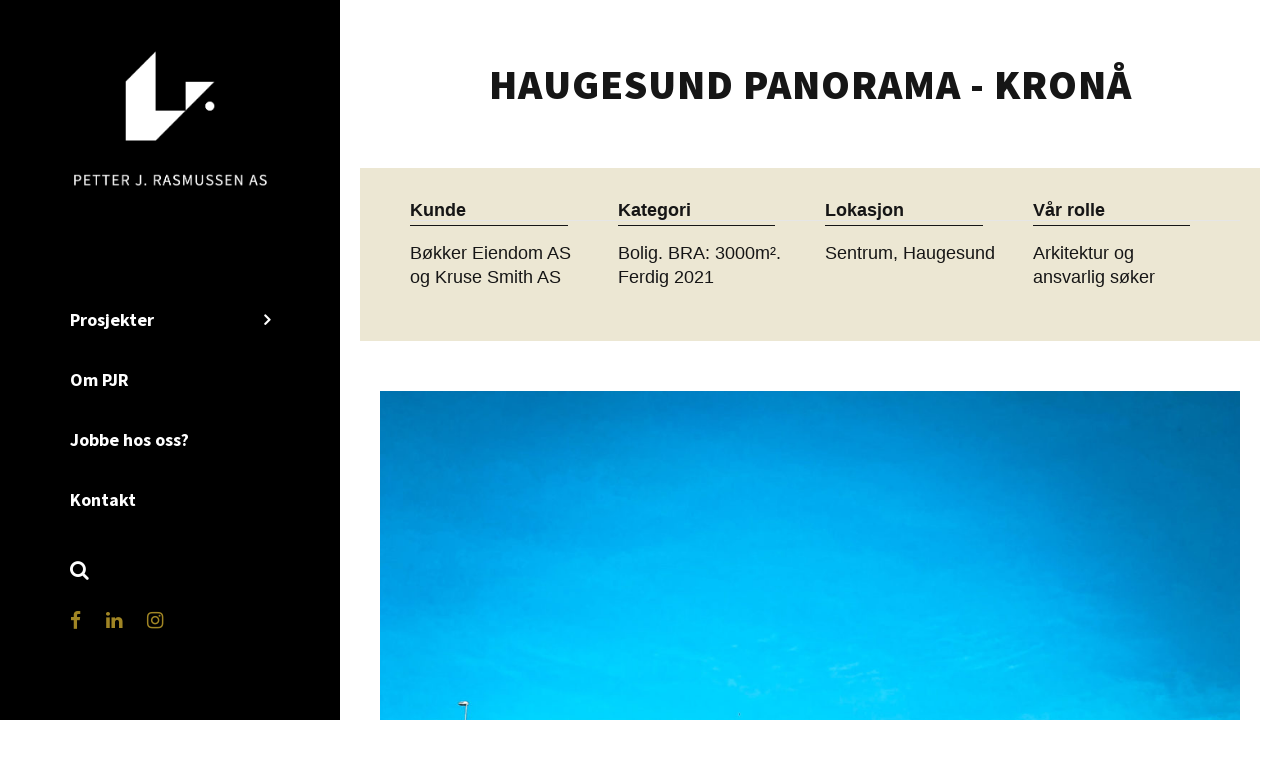

--- FILE ---
content_type: text/html; charset=UTF-8
request_url: https://petter-rasmussen.no/prosjekt/haugesund-panorama/
body_size: 32716
content:
<!DOCTYPE html>
<html lang="nb-NO" class="no-js">
<head>
	<meta charset="UTF-8">
	<meta name="viewport" content="width=device-width, initial-scale=1">
	<link rel="profile" href="http://gmpg.org/xfn/11">
	<link rel="pingback" href="https://petter-rasmussen.no/xmlrpc.php">
	<title>Haugesund Panorama &#8211; Petter J. Rasmussen AS</title>
<meta name='robots' content='max-image-preview:large' />
<link rel='dns-prefetch' href='//fonts.googleapis.com' />
<link rel='dns-prefetch' href='//s.w.org' />
<link rel="alternate" type="application/rss+xml" title="Petter J. Rasmussen AS &raquo; strøm" href="https://petter-rasmussen.no/feed/" />
<link rel="alternate" type="application/rss+xml" title="Petter J. Rasmussen AS &raquo; kommentarstrøm" href="https://petter-rasmussen.no/comments/feed/" />
<script type="text/javascript">
window._wpemojiSettings = {"baseUrl":"https:\/\/s.w.org\/images\/core\/emoji\/13.1.0\/72x72\/","ext":".png","svgUrl":"https:\/\/s.w.org\/images\/core\/emoji\/13.1.0\/svg\/","svgExt":".svg","source":{"concatemoji":"https:\/\/petter-rasmussen.no\/wp-includes\/js\/wp-emoji-release.min.js?ver=5.9.12"}};
/*! This file is auto-generated */
!function(e,a,t){var n,r,o,i=a.createElement("canvas"),p=i.getContext&&i.getContext("2d");function s(e,t){var a=String.fromCharCode;p.clearRect(0,0,i.width,i.height),p.fillText(a.apply(this,e),0,0);e=i.toDataURL();return p.clearRect(0,0,i.width,i.height),p.fillText(a.apply(this,t),0,0),e===i.toDataURL()}function c(e){var t=a.createElement("script");t.src=e,t.defer=t.type="text/javascript",a.getElementsByTagName("head")[0].appendChild(t)}for(o=Array("flag","emoji"),t.supports={everything:!0,everythingExceptFlag:!0},r=0;r<o.length;r++)t.supports[o[r]]=function(e){if(!p||!p.fillText)return!1;switch(p.textBaseline="top",p.font="600 32px Arial",e){case"flag":return s([127987,65039,8205,9895,65039],[127987,65039,8203,9895,65039])?!1:!s([55356,56826,55356,56819],[55356,56826,8203,55356,56819])&&!s([55356,57332,56128,56423,56128,56418,56128,56421,56128,56430,56128,56423,56128,56447],[55356,57332,8203,56128,56423,8203,56128,56418,8203,56128,56421,8203,56128,56430,8203,56128,56423,8203,56128,56447]);case"emoji":return!s([10084,65039,8205,55357,56613],[10084,65039,8203,55357,56613])}return!1}(o[r]),t.supports.everything=t.supports.everything&&t.supports[o[r]],"flag"!==o[r]&&(t.supports.everythingExceptFlag=t.supports.everythingExceptFlag&&t.supports[o[r]]);t.supports.everythingExceptFlag=t.supports.everythingExceptFlag&&!t.supports.flag,t.DOMReady=!1,t.readyCallback=function(){t.DOMReady=!0},t.supports.everything||(n=function(){t.readyCallback()},a.addEventListener?(a.addEventListener("DOMContentLoaded",n,!1),e.addEventListener("load",n,!1)):(e.attachEvent("onload",n),a.attachEvent("onreadystatechange",function(){"complete"===a.readyState&&t.readyCallback()})),(n=t.source||{}).concatemoji?c(n.concatemoji):n.wpemoji&&n.twemoji&&(c(n.twemoji),c(n.wpemoji)))}(window,document,window._wpemojiSettings);
</script>
<style type="text/css">
img.wp-smiley,
img.emoji {
	display: inline !important;
	border: none !important;
	box-shadow: none !important;
	height: 1em !important;
	width: 1em !important;
	margin: 0 0.07em !important;
	vertical-align: -0.1em !important;
	background: none !important;
	padding: 0 !important;
}
</style>
	<link rel='stylesheet' id='wp-block-library-css'  href='https://petter-rasmussen.no/wp-includes/css/dist/block-library/style.min.css?ver=5.9.12' type='text/css' media='all' />
<style id='global-styles-inline-css' type='text/css'>
body{--wp--preset--color--black: #000000;--wp--preset--color--cyan-bluish-gray: #abb8c3;--wp--preset--color--white: #ffffff;--wp--preset--color--pale-pink: #f78da7;--wp--preset--color--vivid-red: #cf2e2e;--wp--preset--color--luminous-vivid-orange: #ff6900;--wp--preset--color--luminous-vivid-amber: #fcb900;--wp--preset--color--light-green-cyan: #7bdcb5;--wp--preset--color--vivid-green-cyan: #00d084;--wp--preset--color--pale-cyan-blue: #8ed1fc;--wp--preset--color--vivid-cyan-blue: #0693e3;--wp--preset--color--vivid-purple: #9b51e0;--wp--preset--gradient--vivid-cyan-blue-to-vivid-purple: linear-gradient(135deg,rgba(6,147,227,1) 0%,rgb(155,81,224) 100%);--wp--preset--gradient--light-green-cyan-to-vivid-green-cyan: linear-gradient(135deg,rgb(122,220,180) 0%,rgb(0,208,130) 100%);--wp--preset--gradient--luminous-vivid-amber-to-luminous-vivid-orange: linear-gradient(135deg,rgba(252,185,0,1) 0%,rgba(255,105,0,1) 100%);--wp--preset--gradient--luminous-vivid-orange-to-vivid-red: linear-gradient(135deg,rgba(255,105,0,1) 0%,rgb(207,46,46) 100%);--wp--preset--gradient--very-light-gray-to-cyan-bluish-gray: linear-gradient(135deg,rgb(238,238,238) 0%,rgb(169,184,195) 100%);--wp--preset--gradient--cool-to-warm-spectrum: linear-gradient(135deg,rgb(74,234,220) 0%,rgb(151,120,209) 20%,rgb(207,42,186) 40%,rgb(238,44,130) 60%,rgb(251,105,98) 80%,rgb(254,248,76) 100%);--wp--preset--gradient--blush-light-purple: linear-gradient(135deg,rgb(255,206,236) 0%,rgb(152,150,240) 100%);--wp--preset--gradient--blush-bordeaux: linear-gradient(135deg,rgb(254,205,165) 0%,rgb(254,45,45) 50%,rgb(107,0,62) 100%);--wp--preset--gradient--luminous-dusk: linear-gradient(135deg,rgb(255,203,112) 0%,rgb(199,81,192) 50%,rgb(65,88,208) 100%);--wp--preset--gradient--pale-ocean: linear-gradient(135deg,rgb(255,245,203) 0%,rgb(182,227,212) 50%,rgb(51,167,181) 100%);--wp--preset--gradient--electric-grass: linear-gradient(135deg,rgb(202,248,128) 0%,rgb(113,206,126) 100%);--wp--preset--gradient--midnight: linear-gradient(135deg,rgb(2,3,129) 0%,rgb(40,116,252) 100%);--wp--preset--duotone--dark-grayscale: url('#wp-duotone-dark-grayscale');--wp--preset--duotone--grayscale: url('#wp-duotone-grayscale');--wp--preset--duotone--purple-yellow: url('#wp-duotone-purple-yellow');--wp--preset--duotone--blue-red: url('#wp-duotone-blue-red');--wp--preset--duotone--midnight: url('#wp-duotone-midnight');--wp--preset--duotone--magenta-yellow: url('#wp-duotone-magenta-yellow');--wp--preset--duotone--purple-green: url('#wp-duotone-purple-green');--wp--preset--duotone--blue-orange: url('#wp-duotone-blue-orange');--wp--preset--font-size--small: 13px;--wp--preset--font-size--medium: 20px;--wp--preset--font-size--large: 36px;--wp--preset--font-size--x-large: 42px;}.has-black-color{color: var(--wp--preset--color--black) !important;}.has-cyan-bluish-gray-color{color: var(--wp--preset--color--cyan-bluish-gray) !important;}.has-white-color{color: var(--wp--preset--color--white) !important;}.has-pale-pink-color{color: var(--wp--preset--color--pale-pink) !important;}.has-vivid-red-color{color: var(--wp--preset--color--vivid-red) !important;}.has-luminous-vivid-orange-color{color: var(--wp--preset--color--luminous-vivid-orange) !important;}.has-luminous-vivid-amber-color{color: var(--wp--preset--color--luminous-vivid-amber) !important;}.has-light-green-cyan-color{color: var(--wp--preset--color--light-green-cyan) !important;}.has-vivid-green-cyan-color{color: var(--wp--preset--color--vivid-green-cyan) !important;}.has-pale-cyan-blue-color{color: var(--wp--preset--color--pale-cyan-blue) !important;}.has-vivid-cyan-blue-color{color: var(--wp--preset--color--vivid-cyan-blue) !important;}.has-vivid-purple-color{color: var(--wp--preset--color--vivid-purple) !important;}.has-black-background-color{background-color: var(--wp--preset--color--black) !important;}.has-cyan-bluish-gray-background-color{background-color: var(--wp--preset--color--cyan-bluish-gray) !important;}.has-white-background-color{background-color: var(--wp--preset--color--white) !important;}.has-pale-pink-background-color{background-color: var(--wp--preset--color--pale-pink) !important;}.has-vivid-red-background-color{background-color: var(--wp--preset--color--vivid-red) !important;}.has-luminous-vivid-orange-background-color{background-color: var(--wp--preset--color--luminous-vivid-orange) !important;}.has-luminous-vivid-amber-background-color{background-color: var(--wp--preset--color--luminous-vivid-amber) !important;}.has-light-green-cyan-background-color{background-color: var(--wp--preset--color--light-green-cyan) !important;}.has-vivid-green-cyan-background-color{background-color: var(--wp--preset--color--vivid-green-cyan) !important;}.has-pale-cyan-blue-background-color{background-color: var(--wp--preset--color--pale-cyan-blue) !important;}.has-vivid-cyan-blue-background-color{background-color: var(--wp--preset--color--vivid-cyan-blue) !important;}.has-vivid-purple-background-color{background-color: var(--wp--preset--color--vivid-purple) !important;}.has-black-border-color{border-color: var(--wp--preset--color--black) !important;}.has-cyan-bluish-gray-border-color{border-color: var(--wp--preset--color--cyan-bluish-gray) !important;}.has-white-border-color{border-color: var(--wp--preset--color--white) !important;}.has-pale-pink-border-color{border-color: var(--wp--preset--color--pale-pink) !important;}.has-vivid-red-border-color{border-color: var(--wp--preset--color--vivid-red) !important;}.has-luminous-vivid-orange-border-color{border-color: var(--wp--preset--color--luminous-vivid-orange) !important;}.has-luminous-vivid-amber-border-color{border-color: var(--wp--preset--color--luminous-vivid-amber) !important;}.has-light-green-cyan-border-color{border-color: var(--wp--preset--color--light-green-cyan) !important;}.has-vivid-green-cyan-border-color{border-color: var(--wp--preset--color--vivid-green-cyan) !important;}.has-pale-cyan-blue-border-color{border-color: var(--wp--preset--color--pale-cyan-blue) !important;}.has-vivid-cyan-blue-border-color{border-color: var(--wp--preset--color--vivid-cyan-blue) !important;}.has-vivid-purple-border-color{border-color: var(--wp--preset--color--vivid-purple) !important;}.has-vivid-cyan-blue-to-vivid-purple-gradient-background{background: var(--wp--preset--gradient--vivid-cyan-blue-to-vivid-purple) !important;}.has-light-green-cyan-to-vivid-green-cyan-gradient-background{background: var(--wp--preset--gradient--light-green-cyan-to-vivid-green-cyan) !important;}.has-luminous-vivid-amber-to-luminous-vivid-orange-gradient-background{background: var(--wp--preset--gradient--luminous-vivid-amber-to-luminous-vivid-orange) !important;}.has-luminous-vivid-orange-to-vivid-red-gradient-background{background: var(--wp--preset--gradient--luminous-vivid-orange-to-vivid-red) !important;}.has-very-light-gray-to-cyan-bluish-gray-gradient-background{background: var(--wp--preset--gradient--very-light-gray-to-cyan-bluish-gray) !important;}.has-cool-to-warm-spectrum-gradient-background{background: var(--wp--preset--gradient--cool-to-warm-spectrum) !important;}.has-blush-light-purple-gradient-background{background: var(--wp--preset--gradient--blush-light-purple) !important;}.has-blush-bordeaux-gradient-background{background: var(--wp--preset--gradient--blush-bordeaux) !important;}.has-luminous-dusk-gradient-background{background: var(--wp--preset--gradient--luminous-dusk) !important;}.has-pale-ocean-gradient-background{background: var(--wp--preset--gradient--pale-ocean) !important;}.has-electric-grass-gradient-background{background: var(--wp--preset--gradient--electric-grass) !important;}.has-midnight-gradient-background{background: var(--wp--preset--gradient--midnight) !important;}.has-small-font-size{font-size: var(--wp--preset--font-size--small) !important;}.has-medium-font-size{font-size: var(--wp--preset--font-size--medium) !important;}.has-large-font-size{font-size: var(--wp--preset--font-size--large) !important;}.has-x-large-font-size{font-size: var(--wp--preset--font-size--x-large) !important;}
</style>
<link rel='stylesheet' id='gdlr-core-google-font-css'  href='https://fonts.googleapis.com/css?family=Source+Sans+Pro%3A200%2C200italic%2C300%2C300italic%2Cregular%2Citalic%2C600%2C600italic%2C700%2C700italic%2C900%2C900italic&#038;subset=cyrillic-ext%2Cvietnamese%2Clatin%2Ccyrillic%2Cgreek-ext%2Clatin-ext%2Cgreek&#038;ver=5.9.12' type='text/css' media='all' />
<link rel='stylesheet' id='gdlr-core-plugin-css'  href='https://petter-rasmussen.no/wp-content/plugins/goodlayers-core/plugins/combine/style.css?ver=5.9.12' type='text/css' media='all' />
<link rel='stylesheet' id='gdlr-core-page-builder-css'  href='https://petter-rasmussen.no/wp-content/plugins/goodlayers-core/include/css/page-builder.css?ver=5.9.12' type='text/css' media='all' />
<link rel='stylesheet' id='inteco-style-core-css'  href='https://petter-rasmussen.no/wp-content/themes/inteco/css/style-core.css?ver=5.9.12' type='text/css' media='all' />
<link rel='stylesheet' id='inteco-custom-style-css'  href='https://petter-rasmussen.no/wp-content/uploads/inteco-style-custom.css?1653034949&#038;ver=5.9.12' type='text/css' media='all' />
<link rel='stylesheet' id='inteco-child-theme-style-css'  href='https://petter-rasmussen.no/wp-content/themes/inteco-child/style.css?ver=5.9.12' type='text/css' media='all' />
<script type='text/javascript' src='https://petter-rasmussen.no/wp-includes/js/jquery/jquery.min.js?ver=3.6.0' id='jquery-core-js'></script>
<script type='text/javascript' src='https://petter-rasmussen.no/wp-includes/js/jquery/jquery-migrate.min.js?ver=3.3.2' id='jquery-migrate-js'></script>
<!--[if lt IE 9]>
<script type='text/javascript' src='https://petter-rasmussen.no/wp-content/themes/inteco/js/html5.js?ver=5.9.12' id='html5js-js'></script>
<![endif]-->
<link rel="https://api.w.org/" href="https://petter-rasmussen.no/wp-json/" /><link rel="EditURI" type="application/rsd+xml" title="RSD" href="https://petter-rasmussen.no/xmlrpc.php?rsd" />
<link rel="wlwmanifest" type="application/wlwmanifest+xml" href="https://petter-rasmussen.no/wp-includes/wlwmanifest.xml" /> 
<meta name="generator" content="WordPress 5.9.12" />
<link rel="canonical" href="https://petter-rasmussen.no/prosjekt/haugesund-panorama/" />
<link rel='shortlink' href='https://petter-rasmussen.no/?p=6776' />
<link rel="alternate" type="application/json+oembed" href="https://petter-rasmussen.no/wp-json/oembed/1.0/embed?url=https%3A%2F%2Fpetter-rasmussen.no%2Fprosjekt%2Fhaugesund-panorama%2F" />
<link rel="alternate" type="text/xml+oembed" href="https://petter-rasmussen.no/wp-json/oembed/1.0/embed?url=https%3A%2F%2Fpetter-rasmussen.no%2Fprosjekt%2Fhaugesund-panorama%2F&#038;format=xml" />
<style type="text/css">.recentcomments a{display:inline !important;padding:0 !important;margin:0 !important;}</style><link rel="icon" href="https://petter-rasmussen.no/wp-content/uploads/2021/12/cropped-Sort-01-32x32.png" sizes="32x32" />
<link rel="icon" href="https://petter-rasmussen.no/wp-content/uploads/2021/12/cropped-Sort-01-192x192.png" sizes="192x192" />
<link rel="apple-touch-icon" href="https://petter-rasmussen.no/wp-content/uploads/2021/12/cropped-Sort-01-180x180.png" />
<meta name="msapplication-TileImage" content="https://petter-rasmussen.no/wp-content/uploads/2021/12/cropped-Sort-01-270x270.png" />
		<style type="text/css" id="wp-custom-css">
			.inteco-navigation .sf-vertical>li{border:none;}
body p, .inteco-body{
	color:#161616;
	font-size:1.2rem;
	line-height:1.6;
}
.inteco-content-area h1,
h1, .gdlr-core-title-item .gdlr-core-title-item-title, .gdlr-core-title-item .gdlr-core-title-item-title a{
	font-size:3.4rem;
	font-weight:800;
	letter-spacing:1px;
	line-height:3.0rem;
	margin-bottom:30px;
}
h2, .gdlr-core-title-item h2.gdlr-core-title-item-title{
	font-size:3.0rem;
}
h3, .gdlr-core-title-item h3.gdlr-core-title-item-title{
	font-size:2.6rem;
}
h4, .gdlr-core-title-item h4.gdlr-core-title-item-title{
	font-size:2.2rem;
}
.inteco-content-area p{
	margin-left:30px;
	width:80%;
}
.inteco-content-area p a,
.gdlr-core-page-builder-body a{
	text-decoration:underline;
}
.gdlr-core-body .gdlr-core-button:hover{color:#a08524;}
.gdlr-core-text-box-item-content ul li{
	margin-bottom:5px;
}
.gdlr-core-port-info-item{
	background-color:#ece7d3;
	padding:30px 20px 90px;
	margin-bottom:50px;
	/*margin-left:30px;*/
}
.gdlr-core-port-info-item .gdlr-core-port-info-wrap .gdlr-core-port-info{
	margin-bottom:20px;
}
.gdlr-core-port-info-item .gdlr-core-port-info{
	padding-right:30px;
	width:25%;
}
.gdlr-core-port-info-item .gdlr-core-port-info-key{
	border-bottom:1px solid #161616;
	margin-bottom:15px;
	padding-bottom:3px;
}
.gdlr-core-body .gdlr-core-button-with-border{
	border:3px solid;
}
.gdlr-core-button{
	font-size:1.2rem;
}
.preview-block-wrapper .gdlr-core-title-item .gdlr-core-title-item-title{
	font-size:1.4rem;
	line-height:1.5rem;
	margin-bottom:0px;
	min-height:50px;
}
.preview-block-wrapper .gdlr-core-text-box-item-content p{
	font-size:1.1rem;
	margin-bottom:0px;
}
.preview-block-wrapper .gdlr-core-button {
	color:#f64b43;
	font-size:1.1rem;
}
.employee-detail .gdlr-core-title-item .gdlr-core-title-item-title{
	margin-bottom:0px;
}
.employee-detail .gdlr-core-item-pdlr{
	padding-bottom:10px;
}
.gdlr-core-personnel-list-divider{display:block;}
.gdlr-core-personnel-style-grid .gdlr-core-personnel-list-position{letter-spacing:0;}
.employee-detail .gdlr-core-title-item h3.gdlr-core-title-item-title{
	font-size:1.4rem;
	font-weight:600;
	line-height:1.6;
	letter-spacing:0;
	margin-bottom:0px;
}
.employee-detail .gdlr-core-title-item h5.gdlr-core-title-item-title{
	font-size:1.0rem;
	line-height:1.3rem;
	letter-spacing:0;
	font-weight:600;
	
}
.employee-detail .gdlr-core-title-item-caption-bottom .gdlr-core-title-item-caption{margin-top:0px;}
.inteco-footer-wrapper .menu li{
	border-bottom:1px solid #b2cebe;
}
.inteco-sticky-navigation.inteco-style-fixed .inteco-navigation .sf-menu>li>a:hover, .inteco-sticky-navigation.inteco-style-fixed .inteco-navigation .sf-menu>li.current-menu-item a{
	border-bottom:4px solid #f64b43;
}

.gdlr-core-personnel-style-grid .gdlr-core-personnel-list-title, .gdlr-core-personnel-style-grid .gdlr-core-personnel-list-title a{
	font-size:1.2rem;
	letter-spacing:0;
}
.gdlr-core-personnel-style-grid .gdlr-core-personnel-list-position{
	font-size:1.0rem;
}
.gdlr-core-personnel-style-grid .gdlr-core-personnel-list-divider{
	color:#f64b43;
}
.sf-menu > li > .sub-menu a:hover,
.inteco-footer-wrapper a:hover{
color:#f64b43;	
}
.inteco-footer-wrapper .inteco-widget-title{
	margin-bottom:20px;
	text-transform:uppercase;
}		</style>
		</head>

<body class="portfolio-template-default single single-portfolio postid-6776 wp-custom-logo gdlr-core-body inteco-body inteco-body-front inteco-full  inteco-blockquote-style-1 gdlr-core-link-to-lightbox" data-home-url="https://petter-rasmussen.no/" >
<div class="inteco-mobile-header-wrap" ><div class="inteco-mobile-header inteco-header-background inteco-style-slide " id="inteco-mobile-header" ><div class="inteco-mobile-header-container inteco-container clearfix" ><div class="inteco-logo  inteco-item-pdlr inteco-mobile-logo-center"><div class="inteco-logo-inner"><a class="" href="https://petter-rasmussen.no/" ><img src="https://petter-rasmussen.no/wp-content/uploads/2022/05/PJR-m-sentrert-tekst-hvit-kun-PJR-01.png" alt="" width="487" height="359" title="PJR m sentrert tekst hvit kun PJR-01" /></a></div></div><div class="inteco-mobile-menu-right" ><div class="inteco-main-menu-search" id="inteco-mobile-top-search" ><i class="fa fa-search" ></i></div><div class="inteco-top-search-wrap" >
	<div class="inteco-top-search-close" ></div>

	<div class="inteco-top-search-row" >
		<div class="inteco-top-search-cell" >
			<form role="search" method="get" class="search-form" action="https://petter-rasmussen.no/">
	<input type="text" class="search-field inteco-title-font" placeholder="Søk..." value="" name="s">
	<div class="inteco-top-search-submit"><i class="fa fa-search" ></i></div>
	<input type="submit" class="search-submit" value="Søk">
	<div class="inteco-top-search-close"><i class="icon_close" ></i></div>
</form>
		</div>
	</div>

</div>
</div><div class="inteco-mobile-menu-left" ><div class="inteco-mobile-menu" ><a class="inteco-mm-menu-button inteco-mobile-menu-button inteco-mobile-button-hamburger-with-border" href="#inteco-mobile-menu" ><i class="fa fa-bars" ></i></a><div class="inteco-mm-menu-wrap inteco-navigation-font" id="inteco-mobile-menu" data-slide="left" ><ul id="menu-hovedmeny" class="m-menu"><li class="menu-item menu-item-type-post_type menu-item-object-page menu-item-has-children menu-item-5969"><a href="https://petter-rasmussen.no/prosjekter/">Prosjekter</a>
<ul class="sub-menu">
	<li class="menu-item menu-item-type-post_type menu-item-object-page menu-item-6657"><a href="https://petter-rasmussen.no/prosjekter/arkitektur-plan/">Arkitektur &#038; Plan</a></li>
	<li class="menu-item menu-item-type-post_type menu-item-object-page menu-item-6758"><a href="https://petter-rasmussen.no/prosjekter/byggeteknikk/">Byggeteknikk</a></li>
	<li class="menu-item menu-item-type-post_type menu-item-object-page menu-item-6305"><a href="https://petter-rasmussen.no/prosjekter/prosjekt-prosjekt-og-byggeledelse/">Prosjektadministrasjon</a></li>
	<li class="menu-item menu-item-type-post_type menu-item-object-page menu-item-8592"><a href="https://petter-rasmussen.no/geoteknikk-2/">Geoteknikk</a></li>
</ul>
</li>
<li class="menu-item menu-item-type-post_type menu-item-object-page menu-item-5956"><a href="https://petter-rasmussen.no/om-oss/">Om PJR</a></li>
<li class="menu-item menu-item-type-post_type menu-item-object-page menu-item-6260"><a href="https://petter-rasmussen.no/ledig-stilling/">Jobbe hos oss?</a></li>
<li class="menu-item menu-item-type-post_type menu-item-object-page menu-item-5968"><a href="https://petter-rasmussen.no/kontakt/">Kontakt</a></li>
</ul></div></div></div></div></div></div><div class="inteco-body-outer-wrapper ">
		<div class="inteco-body-wrapper clearfix  inteco-left">
	<div class="inteco-header-side-nav inteco-header-background  inteco-style-side inteco-style-left inteco-style-middle" id="inteco-header-side-nav" >	
<header class="inteco-header-wrap inteco-header-style-side inteco-left-align" >
	<div class="inteco-logo  inteco-pos-middle "><div class="inteco-logo-inner"><a class="" href="https://petter-rasmussen.no/" ><img src="https://petter-rasmussen.no/wp-content/uploads/2022/05/PJR-m-sentrert-tekst-hvit-kun-PJR-01.png" alt="" width="487" height="359" title="PJR m sentrert tekst hvit kun PJR-01" /></a></div></div>	<div class="inteco-navigation clearfix inteco-navigation-submenu-indicator " >
	<div class="inteco-main-menu" id="inteco-main-menu" ><ul id="menu-hovedmeny-1" class="sf-vertical"><li class="menu-item menu-item-type-post_type menu-item-object-page menu-item-has-children menu-item-5969"><a href="https://petter-rasmussen.no/prosjekter/">Prosjekter</a>
<ul class="sub-menu">
	<li class="menu-item menu-item-type-post_type menu-item-object-page menu-item-6657"><a href="https://petter-rasmussen.no/prosjekter/arkitektur-plan/">Arkitektur &#038; Plan</a></li>
	<li class="menu-item menu-item-type-post_type menu-item-object-page menu-item-6758"><a href="https://petter-rasmussen.no/prosjekter/byggeteknikk/">Byggeteknikk</a></li>
	<li class="menu-item menu-item-type-post_type menu-item-object-page menu-item-6305"><a href="https://petter-rasmussen.no/prosjekter/prosjekt-prosjekt-og-byggeledelse/">Prosjektadministrasjon</a></li>
	<li class="menu-item menu-item-type-post_type menu-item-object-page menu-item-8592"><a href="https://petter-rasmussen.no/geoteknikk-2/">Geoteknikk</a></li>
</ul>
</li>
<li class="menu-item menu-item-type-post_type menu-item-object-page menu-item-5956"><a href="https://petter-rasmussen.no/om-oss/">Om PJR</a></li>
<li class="menu-item menu-item-type-post_type menu-item-object-page menu-item-6260"><a href="https://petter-rasmussen.no/ledig-stilling/">Jobbe hos oss?</a></li>
<li class="menu-item menu-item-type-post_type menu-item-object-page menu-item-5968"><a href="https://petter-rasmussen.no/kontakt/">Kontakt</a></li>
</ul></div><div class="inteco-main-menu-right-wrap clearfix" ><div class="inteco-main-menu-search" id="inteco-top-search" ><i class="fa fa-search" ></i></div><div class="inteco-top-search-wrap" >
	<div class="inteco-top-search-close" ></div>

	<div class="inteco-top-search-row" >
		<div class="inteco-top-search-cell" >
			<form role="search" method="get" class="search-form" action="https://petter-rasmussen.no/">
	<input type="text" class="search-field inteco-title-font" placeholder="Søk..." value="" name="s">
	<div class="inteco-top-search-submit"><i class="fa fa-search" ></i></div>
	<input type="submit" class="search-submit" value="Søk">
	<div class="inteco-top-search-close"><i class="icon_close" ></i></div>
</form>
		</div>
	</div>

</div>
</div>	</div><!-- inteco-navigation -->
	<div class="inteco-header-social " ><a href="https://www.facebook.com/petterjrasmussen" target="_blank" class="inteco-top-bar-social-icon" title="facebook" ><i class="fa fa-facebook" ></i></a><a href="https://www.linkedin.com/company/petter-j-rasmussen/mycompany/" target="_blank" class="inteco-top-bar-social-icon" title="linkedin" ><i class="fa fa-linkedin" ></i></a><a href="https://www.instagram.com/pj_rasmussen/" target="_blank" class="inteco-top-bar-social-icon" title="instagram" ><i class="fa fa-instagram" ></i></a></div></header><!-- header --></div><div class="inteco-header-side-content  inteco-style-side inteco-style-left inteco-style-middle" >	<div class="inteco-page-wrapper" id="inteco-page-wrapper" ><div class="gdlr-core-page-builder-body"><div class="gdlr-core-pbf-wrapper " style="padding: 60px 0px 60px 0px;" ><div class="gdlr-core-pbf-wrapper-content gdlr-core-js "   ><div class="gdlr-core-pbf-wrapper-container clearfix gdlr-core-container" ><div class="gdlr-core-pbf-element" ><div class="gdlr-core-title-item gdlr-core-item-pdb clearfix  gdlr-core-center-align gdlr-core-title-item-caption-top gdlr-core-item-pdlr"  ><div class="gdlr-core-title-item-title-wrap "  ><h3 class="gdlr-core-title-item-title gdlr-core-skin-title "  >Haugesund Panorama - Kronå</h3></div></div></div><div class="gdlr-core-pbf-element" ><div class="gdlr-core-port-info-item gdlr-core-item-pdb  gdlr-core-item-pdlr" style="padding-bottom: 120px ;"  ><div class="gdlr-core-port-info-wrap gdlr-core-skin-divider  gdlr-core-with-border" ><div class="gdlr-core-port-info" ><span class="gdlr-core-port-info-key gdlr-core-skin-title" >Kunde</span><span class="gdlr-core-port-info-value" >Bøkker Eiendom AS og Kruse Smith AS</span></div><div class="gdlr-core-port-info" ><span class="gdlr-core-port-info-key gdlr-core-skin-title" >Kategori</span><span class="gdlr-core-port-info-value" >Bolig. BRA: 3000m². Ferdig 2021</span></div><div class="gdlr-core-port-info" ><span class="gdlr-core-port-info-key gdlr-core-skin-title" >Lokasjon</span><span class="gdlr-core-port-info-value" >Sentrum, Haugesund</span></div><div class="gdlr-core-port-info" ><span class="gdlr-core-port-info-key gdlr-core-skin-title" >Vår rolle</span><span class="gdlr-core-port-info-value" >Arkitektur og ansvarlig søker</span></div></div></div></div><div class="gdlr-core-pbf-element" ><div class="gdlr-core-gallery-item gdlr-core-item-pdb clearfix  gdlr-core-gallery-item-style-slider gdlr-core-item-pdlr "  ><div class="gdlr-core-flexslider flexslider gdlr-core-js-2 " data-type="slider" data-effect="default" data-nav="navigation"  ><ul class="slides" ><li  ><div class="gdlr-core-gallery-list gdlr-core-media-image" ><a class="gdlr-core-lightgallery gdlr-core-js "  href="https://petter-rasmussen.no/wp-content/uploads/2022/02/IMG-3255-scaled-e1648738852292.jpg" data-lightbox-group="gdlr-core-img-group-1"><img src="https://petter-rasmussen.no/wp-content/uploads/2022/02/IMG-3255-scaled-e1648738852292.jpg" alt="" width="1200" height="1600" title="IMG-3255" /></a></div></li><li  ><div class="gdlr-core-gallery-list gdlr-core-media-image" ><a class="gdlr-core-lightgallery gdlr-core-js "  href="https://petter-rasmussen.no/wp-content/uploads/2022/02/IMG-1320-scaled-e1648739620593.jpg" data-lightbox-group="gdlr-core-img-group-1"><img src="https://petter-rasmussen.no/wp-content/uploads/2022/02/IMG-1320-scaled-e1648739620593.jpg" alt="" width="1200" height="1600" title="IMG-1320" /></a></div></li><li  ><div class="gdlr-core-gallery-list gdlr-core-media-image" ><a class="gdlr-core-lightgallery gdlr-core-js "  href="https://petter-rasmussen.no/wp-content/uploads/2022/02/IMG-1328-scaled-e1648739587173.jpg" data-lightbox-group="gdlr-core-img-group-1"><img src="https://petter-rasmussen.no/wp-content/uploads/2022/02/IMG-1328-scaled-e1648739587173.jpg" alt="" width="1200" height="1600" title="IMG-1328" /></a></div></li><li  ><div class="gdlr-core-gallery-list gdlr-core-media-image" ><a class="gdlr-core-lightgallery gdlr-core-js "  href="https://petter-rasmussen.no/wp-content/uploads/2022/02/IMG-1335-scaled-e1648739565874.jpg" data-lightbox-group="gdlr-core-img-group-1"><img src="https://petter-rasmussen.no/wp-content/uploads/2022/02/IMG-1335-scaled-e1648739565874.jpg" alt="" width="2133" height="1600" title="IMG-1335" /></a></div></li><li  ><div class="gdlr-core-gallery-list gdlr-core-media-image" ><a class="gdlr-core-lightgallery gdlr-core-js "  href="https://petter-rasmussen.no/wp-content/uploads/2022/02/IMG-1317-scaled-e1648739774137.jpg" data-lightbox-group="gdlr-core-img-group-1"><img src="https://petter-rasmussen.no/wp-content/uploads/2022/02/IMG-1317-scaled-e1648739774137.jpg" alt="" width="1200" height="1600" title="IMG-1317" /></a></div></li><li  ><div class="gdlr-core-gallery-list gdlr-core-media-image" ><a class="gdlr-core-lightgallery gdlr-core-js "  href="https://petter-rasmussen.no/wp-content/uploads/2022/02/IMG-1319-scaled-e1648739629707.jpg" data-lightbox-group="gdlr-core-img-group-1"><img src="https://petter-rasmussen.no/wp-content/uploads/2022/02/IMG-1319-scaled-e1648739629707.jpg" alt="" width="1200" height="1600" title="IMG-1319" /></a></div></li><li  ><div class="gdlr-core-gallery-list gdlr-core-media-image" ><a class="gdlr-core-lightgallery gdlr-core-js "  href="https://petter-rasmussen.no/wp-content/uploads/2022/02/IMG-3250-scaled-e1648738880660.jpg" data-lightbox-group="gdlr-core-img-group-1"><img src="https://petter-rasmussen.no/wp-content/uploads/2022/02/IMG-3250-scaled-e1648738880660.jpg" alt="" width="1200" height="1600" title="IMG-3250" /></a></div></li><li  ><div class="gdlr-core-gallery-list gdlr-core-media-image" ><a class="gdlr-core-lightgallery gdlr-core-js "  href="https://petter-rasmussen.no/wp-content/uploads/2022/02/IMG-3251-scaled-e1648738871366.jpg" data-lightbox-group="gdlr-core-img-group-1"><img src="https://petter-rasmussen.no/wp-content/uploads/2022/02/IMG-3251-scaled-e1648738871366.jpg" alt="" width="1200" height="1600" title="IMG-3251" /></a></div></li></ul></div></div></div></div></div></div></div></div><footer><div class="inteco-footer-wrapper  inteco-with-column-divider" ><div class="inteco-footer-container inteco-container clearfix" ><div class="inteco-footer-column inteco-item-pdlr inteco-column-15" ><div id="block-4" class="widget widget_block widget_media_image inteco-widget">
<figure class="wp-block-image is-resized"><a href="/"><img loading="lazy" src="http://petter-rasmussen.no/wp-content/uploads/2022/03/hvit-enkel-logo-01-300x281.png" alt="" class="wp-image-7399" width="150" height="139"/></a></figure>
</div></div><div class="inteco-footer-column inteco-item-pdlr inteco-column-15" ></div><div class="inteco-footer-column inteco-item-pdlr inteco-column-30" ><div id="text-8" class="widget widget_text inteco-widget"><h3 class="inteco-widget-title">Kontakt</h3><span class="clear"></span>			<div class="textwidget"><p>Diktervegen 8<br />
5538 Haugesund<br />
T: 483 11 311<br />
Org. nr. 971 000 724 MVA</p>
</div>
		</div></div></div></div></footer></div></div></div><a href="#inteco-top-anchor" class="inteco-footer-back-to-top-button" id="inteco-footer-back-to-top-button"><i class="fa fa-angle-up" ></i></a>
<script type='text/javascript' src='https://petter-rasmussen.no/wp-content/plugins/goodlayers-core/plugins/combine/script.js?ver=5.9.12' id='gdlr-core-plugin-js'></script>
<script type='text/javascript' id='gdlr-core-page-builder-js-extra'>
/* <![CDATA[ */
var gdlr_core_pbf = {"admin":"","video":{"width":"640","height":"360"},"ajax_url":"https:\/\/petter-rasmussen.no\/wp-admin\/admin-ajax.php"};
/* ]]> */
</script>
<script type='text/javascript' src='https://petter-rasmussen.no/wp-content/plugins/goodlayers-core/include/js/page-builder.js?ver=1.3.9' id='gdlr-core-page-builder-js'></script>
<script type='text/javascript' src='https://petter-rasmussen.no/wp-includes/js/jquery/ui/effect.min.js?ver=1.13.1' id='jquery-effects-core-js'></script>
<script type='text/javascript' src='https://petter-rasmussen.no/wp-content/themes/inteco/js/script-core.js?ver=1.0.0' id='inteco-script-core-js'></script>

</body>
</html>

--- FILE ---
content_type: text/css
request_url: https://petter-rasmussen.no/wp-content/themes/inteco-child/style.css?ver=5.9.12
body_size: 5177
content:
/*
 Theme Name:   Inteco Child
 Theme URI:    http://demo.goodlayers.com/inteco
 Description:  Goodlayers Inteco Child Theme
 Author:       Maria Osnes Tonnessen
 Template:     inteco
 Version:      1.0.0
 License:      GNU General Public License v2 or later
 License URI:  http://www.gnu.org/licenses/gpl-2.0.html
 Tags:         light, dark, right-sidebar, responsive-layout
 Text Domain:  inteco-child
*/


/*    TYPOGRAPHY   */

.inteco-body, .inteco-body .gdlr-core-content-font, .inteco-body input, .inteco-body textarea, .inteco-body button, .inteco-body select, .inteco-body .inteco-content-font, .gdlr-core-audio .mejs-container *{ font-family:Helvetica, Arial, sans-serif;}
body p,
.inteco-body { 
	color:#4a4a4a;
	font-size:18px;
	line-height:26px;
}
/*.inteco-body h1, .inteco-body h2, .inteco-body h3, .inteco-body h4, .inteco-body h5, .inteco-body h6, .inteco-body .inteco-title-font, .inteco-body .gdlr-core-title-font{
	font-family:ArcaMajora Bold;
}*/
.textonimg p{ color:#ffff; }
h1,
.gdlr-core-title-item .gdlr-core-title-item-title, 
.gdlr-core-title-item .gdlr-core-title-item-title a{
	font-size:48px;
	line-height:1.2em;
	margin-bottom:30px;
	}
h2{
	font-family:ArcaMajora Bold;
	font-size:36px;
	line-height:42px;
	}
h3,
.gdlr-core-title-item-title{
	font-family:ArcaMajora Bold;
	font-size:22px;
	line-height:1.2em;
	}
/*.pjr-text, .pjr-indent{ margin-left:30px; }*/
.nobottommargin,
.nobottommargin h1,
.nobottommargin h2,
.nobottommargin h3{ margin-bottom:0px; }
	
	
	
#front-btn a:hover{background-color:transparent;}


.inteco-container, .gdlr-core-container, body.inteco-boxed .inteco-body-wrapper, body.inteco-boxed .inteco-fixed-footer .inteco-footer-wrapper, body.inteco-boxed .inteco-fixed-footer .inteco-copyright-wrapper,
.inteco-header-container.inteco-header-full{ max-width:1200px; }
	

/*    HEADER    */

.inteco-header-container.inteco-header-full{
	padding-left:30px;
	padding-right:30px;
	}
.inteco-sticky-navigation.inteco-style-fixed .inteco-navigation .sf-menu>li>a{
	color:#fff;
	font-size:18px;
	letter-spacing:0;
	padding-bottom:0px;
	}
.inteco-sticky-navigation.inteco-style-fixed .inteco-navigation .sf-menu>li>a:hover,
.inteco-sticky-navigation.inteco-style-fixed .inteco-navigation .sf-menu>li.current-menu-item a{
	border-bottom:4px solid #867200;
	}
	
.gdlr-core-body .gdlr-core-button.gdlr-core-button-gradient:hover{
	background-color:#fff;
	background:linear-gradient(#fff, #fff);
	color:#867200;
	}

.inteco-navigation .sf-menu>.inteco-normal-menu li a:hover{border-bottom:1px #fff solid;}



/*    SEARCH    */

.inteco-main-menu-search i{color:#fff; font-size:20px;}
.inteco-top-search-wrap input.search-field,
.inteco-top-search-wrap .inteco-top-search-submit, 
.inteco-top-search-wrap .inteco-top-search-close{color:#000;}
	
	
/*    PORTFOLIO    */	

.gdlr-core-custom-menu-item #menu-prosjektkategorier,
.gdlr-core-custom-menu-item #menu-arkitektur-og-plan-kategorier{
	margin:0px auto;
	}
.gdlr-core-custom-menu-item #menu-prosjektkategorier li,
.gdlr-core-custom-menu-item #menu-arkitektur-og-plan-kategorier li{
	border:none;
	float:left;
	}
.gdlr-core-custom-menu-item #menu-prosjektkategorier li a,
.gdlr-core-custom-menu-item #menu-arkitektur-og-plan-kategorier li a{
	color:#000;
	}
.gdlr-core-port-info-wrap{ margin-left:30px; }
.gdlr-core-port-info-item .gdlr-core-port-info{
	float:left;
	margin-bottom:30px;
	margin-top:0px;
	width:20%;
	}
@media only screen and (max-width: 420px){
	.gdlr-core-port-info-item .gdlr-core-port-info-wrap .gdlr-core-port-info{
	float:none;
	margin-bottom:30px;
	width:100%;
	}
}
.gdlr-core-port-info .gdlr-core-port-info-key,
.gdlr-core-port-info .gdlr-core-port-info-value{
	display:block;
	font-family:Helvetica, Arial, sans-serif;
	font-size:18px;
	line-height:24px;
	}
.gdlr-core-port-info .gdlr-core-port-info-value{
	font-weight:normal;
	}
.gdlr-core-portfolio-thumbnail .gdlr-core-portfolio-title{
	font-size:18px;
	}
.gdlr-core-portfolio-thumbnail.gdlr-core-style-title-tag{
	display:block;
	}
.gdlr-core-image-item.portfolio-img{
	margin-bottom:30px;
	}
.gdlr-core-port-info-item .gdlr-core-port-info{margin-bottom:50px;}

/*    PERSONELL    */
.gdlr-core-personnel-list-content{
		font-size:14px;
		font-weight:bold;
		}
.inteco-content-area .gdlr-core-personnel-list-title a, .gdlr-core-page-builder-body .gdlr-core-personnel-list-title a {text-decoration:none;}
.gdlr-core-personnel-list-divider{ display:none; }

.gdlr-core-personnel-style-grid .gdlr-core-personnel-list-divider{color:#a08524!important;}

.inteco-body blockquote, .inteco-body q{
	background:url(/wp-content/uploads/2019/03/quote.png) no-repeat top center;
	border:none;
	font-family:Helvetica, Arial, sans-serif;
	font-size:20px;
	text-align:center;
	padding:60px 30px 20px;
	
	}
	
	
/*   404    */
.inteco-not-found-wrap .inteco-not-found-title{text-transform:none;}
.inteco-not-found-wrap .inteco-not-found-caption{color:#fff;}
	
	
/*    FOOTER    */
.inteco-footer-wrapper .inteco-widget-title{
	font-size:24px;
	line-height:1.2em;
	}
.inteco-footer-wrapper p,
.inteco-footer-wrapper a{
	color:#fff;
	font-size:16px;
	}
.inteco-footer-wrapper .menu li{ border-bottom:1px solid #867200; }